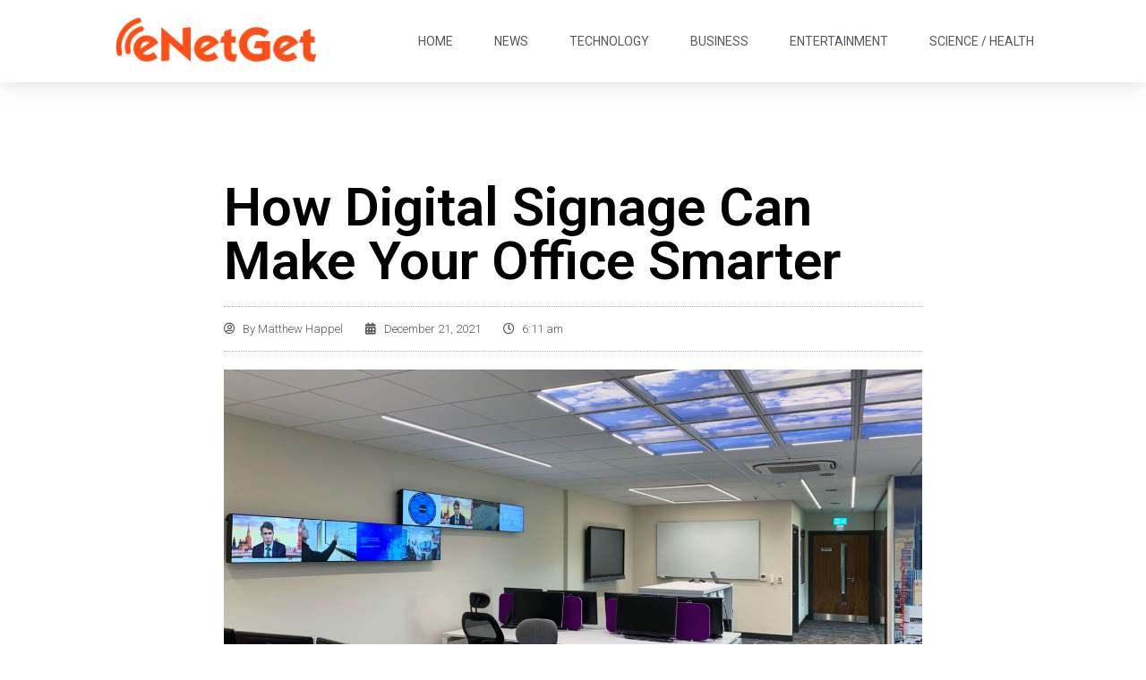

--- FILE ---
content_type: text/html; charset=UTF-8
request_url: https://enetget.com/2021/12/21/how-digital-signage-can-make-your-office-smarter/
body_size: 14120
content:
<!doctype html>
<html lang="en-US">
<head>
	<meta charset="UTF-8">
		<meta name="viewport" content="width=device-width, initial-scale=1">
	<link rel="profile" href="http://gmpg.org/xfn/11">
	<meta name='robots' content='max-image-preview:large' />

	<!-- This site is optimized with the Yoast SEO Premium plugin v14.9 - https://yoast.com/wordpress/plugins/seo/ -->
	<title>How Digital Signage Can Make Your Office Smarter - eNetGet</title>
	<meta name="robots" content="index, follow, max-snippet:-1, max-image-preview:large, max-video-preview:-1" />
	<link rel="canonical" href="https://enetget.com/2021/12/21/how-digital-signage-can-make-your-office-smarter/" />
	<meta property="og:locale" content="en_US" />
	<meta property="og:type" content="article" />
	<meta property="og:title" content="How Digital Signage Can Make Your Office Smarter - eNetGet" />
	<meta property="og:description" content="You’ve heard about people creating smart homes, but did you know it’s also possible to create a smart office? A smart office is similar to a smart home, but with different appliances and equipment. You can make any office smart, whether it’s private or open to the public. Digital signage is one of the most [&hellip;]" />
	<meta property="og:url" content="https://enetget.com/2021/12/21/how-digital-signage-can-make-your-office-smarter/" />
	<meta property="og:site_name" content="eNetGet" />
	<meta property="article:published_time" content="2021-12-21T06:11:34+00:00" />
	<meta property="article:modified_time" content="2021-12-21T06:11:48+00:00" />
	<meta property="og:image" content="https://enetget.com/wp-content/uploads/2021/12/How-1024x650.png" />
	<meta property="og:image:width" content="1024" />
	<meta property="og:image:height" content="650" />
	<meta name="twitter:card" content="summary_large_image" />
	<!-- / Yoast SEO Premium plugin. -->


<link rel="alternate" type="application/rss+xml" title="eNetGet &raquo; Feed" href="https://enetget.com/feed/" />
<script type="text/javascript">
window._wpemojiSettings = {"baseUrl":"https:\/\/s.w.org\/images\/core\/emoji\/14.0.0\/72x72\/","ext":".png","svgUrl":"https:\/\/s.w.org\/images\/core\/emoji\/14.0.0\/svg\/","svgExt":".svg","source":{"concatemoji":"https:\/\/enetget.com\/wp-includes\/js\/wp-emoji-release.min.js?ver=6.1.9"}};
/*! This file is auto-generated */
!function(e,a,t){var n,r,o,i=a.createElement("canvas"),p=i.getContext&&i.getContext("2d");function s(e,t){var a=String.fromCharCode,e=(p.clearRect(0,0,i.width,i.height),p.fillText(a.apply(this,e),0,0),i.toDataURL());return p.clearRect(0,0,i.width,i.height),p.fillText(a.apply(this,t),0,0),e===i.toDataURL()}function c(e){var t=a.createElement("script");t.src=e,t.defer=t.type="text/javascript",a.getElementsByTagName("head")[0].appendChild(t)}for(o=Array("flag","emoji"),t.supports={everything:!0,everythingExceptFlag:!0},r=0;r<o.length;r++)t.supports[o[r]]=function(e){if(p&&p.fillText)switch(p.textBaseline="top",p.font="600 32px Arial",e){case"flag":return s([127987,65039,8205,9895,65039],[127987,65039,8203,9895,65039])?!1:!s([55356,56826,55356,56819],[55356,56826,8203,55356,56819])&&!s([55356,57332,56128,56423,56128,56418,56128,56421,56128,56430,56128,56423,56128,56447],[55356,57332,8203,56128,56423,8203,56128,56418,8203,56128,56421,8203,56128,56430,8203,56128,56423,8203,56128,56447]);case"emoji":return!s([129777,127995,8205,129778,127999],[129777,127995,8203,129778,127999])}return!1}(o[r]),t.supports.everything=t.supports.everything&&t.supports[o[r]],"flag"!==o[r]&&(t.supports.everythingExceptFlag=t.supports.everythingExceptFlag&&t.supports[o[r]]);t.supports.everythingExceptFlag=t.supports.everythingExceptFlag&&!t.supports.flag,t.DOMReady=!1,t.readyCallback=function(){t.DOMReady=!0},t.supports.everything||(n=function(){t.readyCallback()},a.addEventListener?(a.addEventListener("DOMContentLoaded",n,!1),e.addEventListener("load",n,!1)):(e.attachEvent("onload",n),a.attachEvent("onreadystatechange",function(){"complete"===a.readyState&&t.readyCallback()})),(e=t.source||{}).concatemoji?c(e.concatemoji):e.wpemoji&&e.twemoji&&(c(e.twemoji),c(e.wpemoji)))}(window,document,window._wpemojiSettings);
</script>
<style type="text/css">
img.wp-smiley,
img.emoji {
	display: inline !important;
	border: none !important;
	box-shadow: none !important;
	height: 1em !important;
	width: 1em !important;
	margin: 0 0.07em !important;
	vertical-align: -0.1em !important;
	background: none !important;
	padding: 0 !important;
}
</style>
	<link rel='stylesheet' id='wp-block-library-css' href='https://enetget.com/wp-includes/css/dist/block-library/style.min.css?ver=6.1.9' type='text/css' media='all' />
<link rel='stylesheet' id='classic-theme-styles-css' href='https://enetget.com/wp-includes/css/classic-themes.min.css?ver=1' type='text/css' media='all' />
<style id='global-styles-inline-css' type='text/css'>
body{--wp--preset--color--black: #000000;--wp--preset--color--cyan-bluish-gray: #abb8c3;--wp--preset--color--white: #ffffff;--wp--preset--color--pale-pink: #f78da7;--wp--preset--color--vivid-red: #cf2e2e;--wp--preset--color--luminous-vivid-orange: #ff6900;--wp--preset--color--luminous-vivid-amber: #fcb900;--wp--preset--color--light-green-cyan: #7bdcb5;--wp--preset--color--vivid-green-cyan: #00d084;--wp--preset--color--pale-cyan-blue: #8ed1fc;--wp--preset--color--vivid-cyan-blue: #0693e3;--wp--preset--color--vivid-purple: #9b51e0;--wp--preset--gradient--vivid-cyan-blue-to-vivid-purple: linear-gradient(135deg,rgba(6,147,227,1) 0%,rgb(155,81,224) 100%);--wp--preset--gradient--light-green-cyan-to-vivid-green-cyan: linear-gradient(135deg,rgb(122,220,180) 0%,rgb(0,208,130) 100%);--wp--preset--gradient--luminous-vivid-amber-to-luminous-vivid-orange: linear-gradient(135deg,rgba(252,185,0,1) 0%,rgba(255,105,0,1) 100%);--wp--preset--gradient--luminous-vivid-orange-to-vivid-red: linear-gradient(135deg,rgba(255,105,0,1) 0%,rgb(207,46,46) 100%);--wp--preset--gradient--very-light-gray-to-cyan-bluish-gray: linear-gradient(135deg,rgb(238,238,238) 0%,rgb(169,184,195) 100%);--wp--preset--gradient--cool-to-warm-spectrum: linear-gradient(135deg,rgb(74,234,220) 0%,rgb(151,120,209) 20%,rgb(207,42,186) 40%,rgb(238,44,130) 60%,rgb(251,105,98) 80%,rgb(254,248,76) 100%);--wp--preset--gradient--blush-light-purple: linear-gradient(135deg,rgb(255,206,236) 0%,rgb(152,150,240) 100%);--wp--preset--gradient--blush-bordeaux: linear-gradient(135deg,rgb(254,205,165) 0%,rgb(254,45,45) 50%,rgb(107,0,62) 100%);--wp--preset--gradient--luminous-dusk: linear-gradient(135deg,rgb(255,203,112) 0%,rgb(199,81,192) 50%,rgb(65,88,208) 100%);--wp--preset--gradient--pale-ocean: linear-gradient(135deg,rgb(255,245,203) 0%,rgb(182,227,212) 50%,rgb(51,167,181) 100%);--wp--preset--gradient--electric-grass: linear-gradient(135deg,rgb(202,248,128) 0%,rgb(113,206,126) 100%);--wp--preset--gradient--midnight: linear-gradient(135deg,rgb(2,3,129) 0%,rgb(40,116,252) 100%);--wp--preset--duotone--dark-grayscale: url('#wp-duotone-dark-grayscale');--wp--preset--duotone--grayscale: url('#wp-duotone-grayscale');--wp--preset--duotone--purple-yellow: url('#wp-duotone-purple-yellow');--wp--preset--duotone--blue-red: url('#wp-duotone-blue-red');--wp--preset--duotone--midnight: url('#wp-duotone-midnight');--wp--preset--duotone--magenta-yellow: url('#wp-duotone-magenta-yellow');--wp--preset--duotone--purple-green: url('#wp-duotone-purple-green');--wp--preset--duotone--blue-orange: url('#wp-duotone-blue-orange');--wp--preset--font-size--small: 13px;--wp--preset--font-size--medium: 20px;--wp--preset--font-size--large: 36px;--wp--preset--font-size--x-large: 42px;--wp--preset--spacing--20: 0.44rem;--wp--preset--spacing--30: 0.67rem;--wp--preset--spacing--40: 1rem;--wp--preset--spacing--50: 1.5rem;--wp--preset--spacing--60: 2.25rem;--wp--preset--spacing--70: 3.38rem;--wp--preset--spacing--80: 5.06rem;}:where(.is-layout-flex){gap: 0.5em;}body .is-layout-flow > .alignleft{float: left;margin-inline-start: 0;margin-inline-end: 2em;}body .is-layout-flow > .alignright{float: right;margin-inline-start: 2em;margin-inline-end: 0;}body .is-layout-flow > .aligncenter{margin-left: auto !important;margin-right: auto !important;}body .is-layout-constrained > .alignleft{float: left;margin-inline-start: 0;margin-inline-end: 2em;}body .is-layout-constrained > .alignright{float: right;margin-inline-start: 2em;margin-inline-end: 0;}body .is-layout-constrained > .aligncenter{margin-left: auto !important;margin-right: auto !important;}body .is-layout-constrained > :where(:not(.alignleft):not(.alignright):not(.alignfull)){max-width: var(--wp--style--global--content-size);margin-left: auto !important;margin-right: auto !important;}body .is-layout-constrained > .alignwide{max-width: var(--wp--style--global--wide-size);}body .is-layout-flex{display: flex;}body .is-layout-flex{flex-wrap: wrap;align-items: center;}body .is-layout-flex > *{margin: 0;}:where(.wp-block-columns.is-layout-flex){gap: 2em;}.has-black-color{color: var(--wp--preset--color--black) !important;}.has-cyan-bluish-gray-color{color: var(--wp--preset--color--cyan-bluish-gray) !important;}.has-white-color{color: var(--wp--preset--color--white) !important;}.has-pale-pink-color{color: var(--wp--preset--color--pale-pink) !important;}.has-vivid-red-color{color: var(--wp--preset--color--vivid-red) !important;}.has-luminous-vivid-orange-color{color: var(--wp--preset--color--luminous-vivid-orange) !important;}.has-luminous-vivid-amber-color{color: var(--wp--preset--color--luminous-vivid-amber) !important;}.has-light-green-cyan-color{color: var(--wp--preset--color--light-green-cyan) !important;}.has-vivid-green-cyan-color{color: var(--wp--preset--color--vivid-green-cyan) !important;}.has-pale-cyan-blue-color{color: var(--wp--preset--color--pale-cyan-blue) !important;}.has-vivid-cyan-blue-color{color: var(--wp--preset--color--vivid-cyan-blue) !important;}.has-vivid-purple-color{color: var(--wp--preset--color--vivid-purple) !important;}.has-black-background-color{background-color: var(--wp--preset--color--black) !important;}.has-cyan-bluish-gray-background-color{background-color: var(--wp--preset--color--cyan-bluish-gray) !important;}.has-white-background-color{background-color: var(--wp--preset--color--white) !important;}.has-pale-pink-background-color{background-color: var(--wp--preset--color--pale-pink) !important;}.has-vivid-red-background-color{background-color: var(--wp--preset--color--vivid-red) !important;}.has-luminous-vivid-orange-background-color{background-color: var(--wp--preset--color--luminous-vivid-orange) !important;}.has-luminous-vivid-amber-background-color{background-color: var(--wp--preset--color--luminous-vivid-amber) !important;}.has-light-green-cyan-background-color{background-color: var(--wp--preset--color--light-green-cyan) !important;}.has-vivid-green-cyan-background-color{background-color: var(--wp--preset--color--vivid-green-cyan) !important;}.has-pale-cyan-blue-background-color{background-color: var(--wp--preset--color--pale-cyan-blue) !important;}.has-vivid-cyan-blue-background-color{background-color: var(--wp--preset--color--vivid-cyan-blue) !important;}.has-vivid-purple-background-color{background-color: var(--wp--preset--color--vivid-purple) !important;}.has-black-border-color{border-color: var(--wp--preset--color--black) !important;}.has-cyan-bluish-gray-border-color{border-color: var(--wp--preset--color--cyan-bluish-gray) !important;}.has-white-border-color{border-color: var(--wp--preset--color--white) !important;}.has-pale-pink-border-color{border-color: var(--wp--preset--color--pale-pink) !important;}.has-vivid-red-border-color{border-color: var(--wp--preset--color--vivid-red) !important;}.has-luminous-vivid-orange-border-color{border-color: var(--wp--preset--color--luminous-vivid-orange) !important;}.has-luminous-vivid-amber-border-color{border-color: var(--wp--preset--color--luminous-vivid-amber) !important;}.has-light-green-cyan-border-color{border-color: var(--wp--preset--color--light-green-cyan) !important;}.has-vivid-green-cyan-border-color{border-color: var(--wp--preset--color--vivid-green-cyan) !important;}.has-pale-cyan-blue-border-color{border-color: var(--wp--preset--color--pale-cyan-blue) !important;}.has-vivid-cyan-blue-border-color{border-color: var(--wp--preset--color--vivid-cyan-blue) !important;}.has-vivid-purple-border-color{border-color: var(--wp--preset--color--vivid-purple) !important;}.has-vivid-cyan-blue-to-vivid-purple-gradient-background{background: var(--wp--preset--gradient--vivid-cyan-blue-to-vivid-purple) !important;}.has-light-green-cyan-to-vivid-green-cyan-gradient-background{background: var(--wp--preset--gradient--light-green-cyan-to-vivid-green-cyan) !important;}.has-luminous-vivid-amber-to-luminous-vivid-orange-gradient-background{background: var(--wp--preset--gradient--luminous-vivid-amber-to-luminous-vivid-orange) !important;}.has-luminous-vivid-orange-to-vivid-red-gradient-background{background: var(--wp--preset--gradient--luminous-vivid-orange-to-vivid-red) !important;}.has-very-light-gray-to-cyan-bluish-gray-gradient-background{background: var(--wp--preset--gradient--very-light-gray-to-cyan-bluish-gray) !important;}.has-cool-to-warm-spectrum-gradient-background{background: var(--wp--preset--gradient--cool-to-warm-spectrum) !important;}.has-blush-light-purple-gradient-background{background: var(--wp--preset--gradient--blush-light-purple) !important;}.has-blush-bordeaux-gradient-background{background: var(--wp--preset--gradient--blush-bordeaux) !important;}.has-luminous-dusk-gradient-background{background: var(--wp--preset--gradient--luminous-dusk) !important;}.has-pale-ocean-gradient-background{background: var(--wp--preset--gradient--pale-ocean) !important;}.has-electric-grass-gradient-background{background: var(--wp--preset--gradient--electric-grass) !important;}.has-midnight-gradient-background{background: var(--wp--preset--gradient--midnight) !important;}.has-small-font-size{font-size: var(--wp--preset--font-size--small) !important;}.has-medium-font-size{font-size: var(--wp--preset--font-size--medium) !important;}.has-large-font-size{font-size: var(--wp--preset--font-size--large) !important;}.has-x-large-font-size{font-size: var(--wp--preset--font-size--x-large) !important;}
.wp-block-navigation a:where(:not(.wp-element-button)){color: inherit;}
:where(.wp-block-columns.is-layout-flex){gap: 2em;}
.wp-block-pullquote{font-size: 1.5em;line-height: 1.6;}
</style>
<link rel='stylesheet' id='ppress-frontend-css' href='https://enetget.com/wp-content/plugins/wp-user-avatar/assets/css/frontend.min.css?ver=3.1.12' type='text/css' media='all' />
<link rel='stylesheet' id='ppress-flatpickr-css' href='https://enetget.com/wp-content/plugins/wp-user-avatar/assets/flatpickr/flatpickr.min.css?ver=3.1.12' type='text/css' media='all' />
<link rel='stylesheet' id='ppress-select2-css' href='https://enetget.com/wp-content/plugins/wp-user-avatar/assets/select2/select2.min.css?ver=6.1.9' type='text/css' media='all' />
<link rel='stylesheet' id='hello-elementor-css' href='https://enetget.com/wp-content/themes/hello-elementor/style.min.css?ver=2.2.0' type='text/css' media='all' />
<link rel='stylesheet' id='hello-elementor-theme-style-css' href='https://enetget.com/wp-content/themes/hello-elementor/theme.min.css?ver=2.2.0' type='text/css' media='all' />
<link rel='stylesheet' id='elementor-icons-css' href='https://enetget.com/wp-content/plugins/elementor/assets/lib/eicons/css/elementor-icons.min.css?ver=5.15.0' type='text/css' media='all' />
<link rel='stylesheet' id='elementor-frontend-legacy-css' href='https://enetget.com/wp-content/plugins/elementor/assets/css/frontend-legacy.min.css?ver=3.6.4' type='text/css' media='all' />
<link rel='stylesheet' id='elementor-frontend-css' href='https://enetget.com/wp-content/plugins/elementor/assets/css/frontend.min.css?ver=3.6.4' type='text/css' media='all' />
<link rel='stylesheet' id='elementor-post-5257-css' href='https://enetget.com/wp-content/uploads/elementor/css/post-5257.css?ver=1667849256' type='text/css' media='all' />
<link rel='stylesheet' id='elementor-pro-css' href='https://enetget.com/wp-content/plugins/elementor-pro/assets/css/frontend.min.css?ver=3.1.1' type='text/css' media='all' />
<link rel='stylesheet' id='elementor-global-css' href='https://enetget.com/wp-content/uploads/elementor/css/global.css?ver=1667849260' type='text/css' media='all' />
<link rel='stylesheet' id='elementor-post-5490-css' href='https://enetget.com/wp-content/uploads/elementor/css/post-5490.css?ver=1667849256' type='text/css' media='all' />
<link rel='stylesheet' id='elementor-post-5496-css' href='https://enetget.com/wp-content/uploads/elementor/css/post-5496.css?ver=1667849256' type='text/css' media='all' />
<link rel='stylesheet' id='elementor-post-5523-css' href='https://enetget.com/wp-content/uploads/elementor/css/post-5523.css?ver=1667849357' type='text/css' media='all' />
<link crossorigin="anonymous" rel='stylesheet' id='google-fonts-1-css' href='https://fonts.googleapis.com/css?family=Roboto%3A100%2C100italic%2C200%2C200italic%2C300%2C300italic%2C400%2C400italic%2C500%2C500italic%2C600%2C600italic%2C700%2C700italic%2C800%2C800italic%2C900%2C900italic%7CRoboto+Slab%3A100%2C100italic%2C200%2C200italic%2C300%2C300italic%2C400%2C400italic%2C500%2C500italic%2C600%2C600italic%2C700%2C700italic%2C800%2C800italic%2C900%2C900italic%7CMontserrat%3A100%2C100italic%2C200%2C200italic%2C300%2C300italic%2C400%2C400italic%2C500%2C500italic%2C600%2C600italic%2C700%2C700italic%2C800%2C800italic%2C900%2C900italic&#038;display=auto&#038;ver=6.1.9' type='text/css' media='all' />
<link rel='stylesheet' id='elementor-icons-shared-0-css' href='https://enetget.com/wp-content/plugins/elementor/assets/lib/font-awesome/css/fontawesome.min.css?ver=5.15.3' type='text/css' media='all' />
<link rel='stylesheet' id='elementor-icons-fa-regular-css' href='https://enetget.com/wp-content/plugins/elementor/assets/lib/font-awesome/css/regular.min.css?ver=5.15.3' type='text/css' media='all' />
<link rel='stylesheet' id='elementor-icons-fa-solid-css' href='https://enetget.com/wp-content/plugins/elementor/assets/lib/font-awesome/css/solid.min.css?ver=5.15.3' type='text/css' media='all' />
<script type='text/javascript' src='https://enetget.com/wp-includes/js/jquery/jquery.min.js?ver=3.6.1' id='jquery-core-js'></script>
<script type='text/javascript' src='https://enetget.com/wp-includes/js/jquery/jquery-migrate.min.js?ver=3.3.2' id='jquery-migrate-js'></script>
<script type='text/javascript' src='https://enetget.com/wp-content/plugins/wp-user-avatar/assets/flatpickr/flatpickr.min.js?ver=6.1.9' id='ppress-flatpickr-js'></script>
<script type='text/javascript' src='https://enetget.com/wp-content/plugins/wp-user-avatar/assets/select2/select2.min.js?ver=6.1.9' id='ppress-select2-js'></script>
<link rel="https://api.w.org/" href="https://enetget.com/wp-json/" /><link rel="alternate" type="application/json" href="https://enetget.com/wp-json/wp/v2/posts/6861" /><link rel="EditURI" type="application/rsd+xml" title="RSD" href="https://enetget.com/xmlrpc.php?rsd" />
<link rel="wlwmanifest" type="application/wlwmanifest+xml" href="https://enetget.com/wp-includes/wlwmanifest.xml" />
<meta name="generator" content="WordPress 6.1.9" />
<link rel='shortlink' href='https://enetget.com/?p=6861' />
<link rel="alternate" type="application/json+oembed" href="https://enetget.com/wp-json/oembed/1.0/embed?url=https%3A%2F%2Fenetget.com%2F2021%2F12%2F21%2Fhow-digital-signage-can-make-your-office-smarter%2F" />
<link rel="alternate" type="text/xml+oembed" href="https://enetget.com/wp-json/oembed/1.0/embed?url=https%3A%2F%2Fenetget.com%2F2021%2F12%2F21%2Fhow-digital-signage-can-make-your-office-smarter%2F&#038;format=xml" />

<!-- Schema & Structured Data For WP v1.9.82.1 - -->
<script type="application/ld+json" class="saswp-schema-markup-output">
[{"@context":"https:\/\/schema.org","@graph":[{"@type":"Organization","@id":"https:\/\/enetget.com#Organization","name":"eNetGet","url":"https:\/\/enetget.com","sameAs":[],"logo":{"@type":"ImageObject","url":"https:\/\/enetget.com\/wp-content\/uploads\/2020\/09\/enetget.png","width":"540","height":"140"}},{"@type":"WebSite","@id":"https:\/\/enetget.com#website","headline":"eNetGet","name":"eNetGet","description":"Trending Tech News and Updates","url":"https:\/\/enetget.com","potentialAction":{"@type":"SearchAction","target":"https:\/\/enetget.com\/?s={search_term_string}","query-input":"required name=search_term_string"},"publisher":{"@id":"https:\/\/enetget.com#Organization"}},{"@context":"https:\/\/schema.org","@type":"WebPage","@id":"https:\/\/enetget.com\/2021\/12\/21\/how-digital-signage-can-make-your-office-smarter\/#webpage","name":"How Digital Signage Can Make Your Office Smarter","url":"https:\/\/enetget.com\/2021\/12\/21\/how-digital-signage-can-make-your-office-smarter\/","lastReviewed":"2021-12-21T06:11:48+00:00","inLanguage":"en-US","description":"You\u2019ve heard about people creating smart homes, but did you know it\u2019s also possible to create a smart office? A smart office is similar to a smart home, but with different appliances and equipment. You can make any office smart, whether it\u2019s private or open to the public. Digital signage is one of the most","reviewedBy":{"@type":"Organization","name":"eNetGet","url":"https:\/\/enetget.com","logo":{"@type":"ImageObject","url":"https:\/\/enetget.com\/wp-content\/uploads\/2020\/09\/enetget.png","width":"540","height":"140"}},"primaryImageOfPage":{"@id":"https:\/\/enetget.com\/2021\/12\/21\/how-digital-signage-can-make-your-office-smarter\/#primaryimage"},"mainContentOfPage":[[{"@context":"https:\/\/schema.org","@type":"SiteNavigationElement","@id":"https:\/\/enetget.com\/#Header Menu","name":"Home","url":"https:\/\/enetget.com"},{"@context":"https:\/\/schema.org","@type":"SiteNavigationElement","@id":"https:\/\/enetget.com\/#Header Menu","name":"News","url":"https:\/\/enetget.com\/category\/news\/"},{"@context":"https:\/\/schema.org","@type":"SiteNavigationElement","@id":"https:\/\/enetget.com\/#Header Menu","name":"Technology","url":"https:\/\/enetget.com\/category\/news\/technology\/"},{"@context":"https:\/\/schema.org","@type":"SiteNavigationElement","@id":"https:\/\/enetget.com\/#Header Menu","name":"Business","url":"https:\/\/enetget.com\/category\/news\/business\/"},{"@context":"https:\/\/schema.org","@type":"SiteNavigationElement","@id":"https:\/\/enetget.com\/#Header Menu","name":"Entertainment","url":"https:\/\/enetget.com\/category\/news\/entertainment\/"},{"@context":"https:\/\/schema.org","@type":"SiteNavigationElement","@id":"https:\/\/enetget.com\/#Header Menu","name":"Science \/ Health","url":"https:\/\/enetget.com\/category\/news\/science-health\/"}]],"isPartOf":{"@id":"https:\/\/enetget.com#website"},"breadcrumb":{"@id":"https:\/\/enetget.com\/2021\/12\/21\/how-digital-signage-can-make-your-office-smarter\/#breadcrumb"}},{"@type":"BreadcrumbList","@id":"https:\/\/enetget.com\/2021\/12\/21\/how-digital-signage-can-make-your-office-smarter\/#breadcrumb","itemListElement":[{"@type":"ListItem","position":1,"item":{"@id":"https:\/\/enetget.com","name":"eNetGet"}},{"@type":"ListItem","position":2,"item":{"@id":"https:\/\/enetget.com\/category\/news\/business\/","name":"Business"}},{"@type":"ListItem","position":3,"item":{"@id":"https:\/\/enetget.com\/2021\/12\/21\/how-digital-signage-can-make-your-office-smarter\/","name":"How Digital Signage Can Make Your Office Smarter"}}]},{"@type":"NewsArticle","@id":"https:\/\/enetget.com\/2021\/12\/21\/how-digital-signage-can-make-your-office-smarter\/#newsarticle","url":"https:\/\/enetget.com\/2021\/12\/21\/how-digital-signage-can-make-your-office-smarter\/","headline":"How Digital Signage Can Make Your Office Smarter","mainEntityOfPage":"https:\/\/enetget.com\/2021\/12\/21\/how-digital-signage-can-make-your-office-smarter\/#webpage","datePublished":"2021-12-21T06:11:34+00:00","dateModified":"2021-12-21T06:11:48+00:00","description":"You\u2019ve heard about people creating smart homes, but did you know it\u2019s also possible to create a smart office? A smart office is similar to a smart home, but with different appliances and equipment. You can make any office smart, whether it\u2019s private or open to the public. Digital signage is one of the most","articleSection":"Business","articleBody":"You\u2019ve heard about people creating smart homes, but did you know it\u2019s also possible to create a smart office? A smart office is similar to a smart home, but with different appliances and equipment. You can make any office smart, whether it\u2019s private or open to the public.    Digital signage is one of the most common elements found in a smart office. The utility of a digital display is immense, especially since they have interactive capabilities.    If you\u2019re thinking about creating a smart office, here\u2019s how digital signage will help.    1. Engage workers in a hybrid office    Since many of today\u2019s workers are remote, employers are ditching large, expensive offices for a hybrid office. A hybrid office is a smaller space where employees can come and work anywhere they like without assigned desks.    Visix explains that when companies downsize their infrastructure, a hybrid office helps keep employees happy and saves the company money. In the future, the hybrid office will likely be the only option for many companies as more workers go remote.    In a smaller office space, it makes sense to engage workers with digital signage. With a display on the wall in a small space, the messages will be absorbed easily. Statistics show that digital advertising is remembered at a much higher rate than print.    Digital signage is a powerful IoT tool that can display important messages to employees. Here are some ideas:    \u00b7&nbsp; Alert employees when a meeting is about to take place    \u00b7&nbsp; Show traffic patterns toward the end of the workday to help workers choose their route home    \u00b7&nbsp; Display safety information, requirements, or tips    \u00b7&nbsp; Show KPIs for each department    \u00b7&nbsp; Broadcast emergency information, like evacuation orders during a hurricane    \u00b7&nbsp; Share company contact information for higher ups    \u00b7&nbsp; Show meeting room availability for making reservations    A smart office is more than just a workspace with a coffee maker controlled by a mobile app. Smart technology helps organizations improve productivity and support collaboration. Since digital communication is the crux of smart technology, you can\u2019t have a smart office without a digital display.    2. Make your coworking business efficient    If you run a coworking or office hoteling business, you can use digital signage to display availability and pricing. For example, existing customers might upgrade from a shared desk to a private office when they see the prices on the screen.    Displaying your prices and availability on a digital screen will also help people wandering in for the first time looking for a desk for the day or the whole month.    With digital signage, shared office customers will get real-time booking and availability information. You can even use an interactive touchscreen display to initiate the booking process.    Digital signage software can support live interactions    Touchscreen displays can also facilitate a live, virtual interaction between customers and one of your employees. For instance, an employee can be working from home while interacting with a customer inside your business. Since people are doing their best to keep their distance and stop the spread of COVID-19, this would be an ideal tool for your business.    Another great use is helping customers troubleshoot. Say a customer tries to print a document and the printer jams. If nobody in the office can fix it, they\u2019ll be out of luck and so will everyone else who needs to use the printer.    However, if they can walk up to a self-service kiosk and connect with a live employee, they can get help and free up the jam.    3. Repurpose video conferencing displays after meetings    If you\u2019re like most businesses, you run virtual meetings to connect with remote employees and partners stationed outside your local area. Did you install a large display in your meeting room to make these meetings better? If so, your office already has the potential to be smart \u2013 with the right software.    What do you do with your display after your virtual meetings are over? Most businesses do nothing; they turn off the display and walk away.    With digital signage software, you can turn your existing displays into smart devices.    Digital signage software will make your office smart    Building a smart office begins with your ability to use IoT-connected technology to communicate important messages and foster collaboration. Digital signage makes all of this possible.    Whether you already have displays in your office or not, digital signage will give you endless opportunities to reach your employees and your clients.","keywords":"","name":"How Digital Signage Can Make Your Office Smarter","thumbnailUrl":"https:\/\/enetget.com\/wp-content\/uploads\/2021\/12\/How-150x150.png","wordCount":"709","timeRequired":"PT3M9S","mainEntity":{"@type":"WebPage","@id":"https:\/\/enetget.com\/2021\/12\/21\/how-digital-signage-can-make-your-office-smarter\/"},"author":{"@type":"Person","name":"Matthew Happel","description":"Matthew Happel is best known as a technology journalist, currently at eNetGet where he focuses on US and European startups, companies, and products.","url":"https:\/\/enetget.com\/author\/matthew\/","sameAs":[],"image":{"@type":"ImageObject","url":"https:\/\/enetget.com\/wp-content\/uploads\/2020\/09\/86.jpg","height":96,"width":96}},"editor":{"@type":"Person","name":"Matthew Happel","description":"Matthew Happel is best known as a technology journalist, currently at eNetGet where he focuses on US and European startups, companies, and products.","url":"https:\/\/enetget.com\/author\/matthew\/","sameAs":[],"image":{"@type":"ImageObject","url":"https:\/\/enetget.com\/wp-content\/uploads\/2020\/09\/86.jpg","height":96,"width":96}},"publisher":{"@id":"https:\/\/enetget.com#Organization"},"image":[{"@type":"ImageObject","@id":"https:\/\/enetget.com\/2021\/12\/21\/how-digital-signage-can-make-your-office-smarter\/#primaryimage","url":"https:\/\/enetget.com\/wp-content\/uploads\/2021\/12\/How.png","width":"1526","height":"968"},{"@type":"ImageObject","url":"https:\/\/enetget.com\/wp-content\/uploads\/2021\/12\/How-1200x900.png","width":"1200","height":"900"},{"@type":"ImageObject","url":"https:\/\/enetget.com\/wp-content\/uploads\/2021\/12\/How-1200x675.png","width":"1200","height":"675"}],"isPartOf":{"@id":"https:\/\/enetget.com\/2021\/12\/21\/how-digital-signage-can-make-your-office-smarter\/#webpage"}}]}]
</script>

<link rel="amphtml" href="https://enetget.com/2021/12/21/how-digital-signage-can-make-your-office-smarter/amp/"><link rel="icon" href="https://enetget.com/wp-content/uploads/2020/09/cropped-enetget-icon-32x32.png" sizes="32x32" />
<link rel="icon" href="https://enetget.com/wp-content/uploads/2020/09/cropped-enetget-icon-192x192.png" sizes="192x192" />
<link rel="apple-touch-icon" href="https://enetget.com/wp-content/uploads/2020/09/cropped-enetget-icon-180x180.png" />
<meta name="msapplication-TileImage" content="https://enetget.com/wp-content/uploads/2020/09/cropped-enetget-icon-270x270.png" />
<style id="kirki-inline-styles"></style></head>
<body class="post-template-default single single-post postid-6861 single-format-standard elementor-default elementor-kit-5257 elementor-page-5523">

<svg xmlns="http://www.w3.org/2000/svg" viewBox="0 0 0 0" width="0" height="0" focusable="false" role="none" style="visibility: hidden; position: absolute; left: -9999px; overflow: hidden;" ><defs><filter id="wp-duotone-dark-grayscale"><feColorMatrix color-interpolation-filters="sRGB" type="matrix" values=" .299 .587 .114 0 0 .299 .587 .114 0 0 .299 .587 .114 0 0 .299 .587 .114 0 0 " /><feComponentTransfer color-interpolation-filters="sRGB" ><feFuncR type="table" tableValues="0 0.49803921568627" /><feFuncG type="table" tableValues="0 0.49803921568627" /><feFuncB type="table" tableValues="0 0.49803921568627" /><feFuncA type="table" tableValues="1 1" /></feComponentTransfer><feComposite in2="SourceGraphic" operator="in" /></filter></defs></svg><svg xmlns="http://www.w3.org/2000/svg" viewBox="0 0 0 0" width="0" height="0" focusable="false" role="none" style="visibility: hidden; position: absolute; left: -9999px; overflow: hidden;" ><defs><filter id="wp-duotone-grayscale"><feColorMatrix color-interpolation-filters="sRGB" type="matrix" values=" .299 .587 .114 0 0 .299 .587 .114 0 0 .299 .587 .114 0 0 .299 .587 .114 0 0 " /><feComponentTransfer color-interpolation-filters="sRGB" ><feFuncR type="table" tableValues="0 1" /><feFuncG type="table" tableValues="0 1" /><feFuncB type="table" tableValues="0 1" /><feFuncA type="table" tableValues="1 1" /></feComponentTransfer><feComposite in2="SourceGraphic" operator="in" /></filter></defs></svg><svg xmlns="http://www.w3.org/2000/svg" viewBox="0 0 0 0" width="0" height="0" focusable="false" role="none" style="visibility: hidden; position: absolute; left: -9999px; overflow: hidden;" ><defs><filter id="wp-duotone-purple-yellow"><feColorMatrix color-interpolation-filters="sRGB" type="matrix" values=" .299 .587 .114 0 0 .299 .587 .114 0 0 .299 .587 .114 0 0 .299 .587 .114 0 0 " /><feComponentTransfer color-interpolation-filters="sRGB" ><feFuncR type="table" tableValues="0.54901960784314 0.98823529411765" /><feFuncG type="table" tableValues="0 1" /><feFuncB type="table" tableValues="0.71764705882353 0.25490196078431" /><feFuncA type="table" tableValues="1 1" /></feComponentTransfer><feComposite in2="SourceGraphic" operator="in" /></filter></defs></svg><svg xmlns="http://www.w3.org/2000/svg" viewBox="0 0 0 0" width="0" height="0" focusable="false" role="none" style="visibility: hidden; position: absolute; left: -9999px; overflow: hidden;" ><defs><filter id="wp-duotone-blue-red"><feColorMatrix color-interpolation-filters="sRGB" type="matrix" values=" .299 .587 .114 0 0 .299 .587 .114 0 0 .299 .587 .114 0 0 .299 .587 .114 0 0 " /><feComponentTransfer color-interpolation-filters="sRGB" ><feFuncR type="table" tableValues="0 1" /><feFuncG type="table" tableValues="0 0.27843137254902" /><feFuncB type="table" tableValues="0.5921568627451 0.27843137254902" /><feFuncA type="table" tableValues="1 1" /></feComponentTransfer><feComposite in2="SourceGraphic" operator="in" /></filter></defs></svg><svg xmlns="http://www.w3.org/2000/svg" viewBox="0 0 0 0" width="0" height="0" focusable="false" role="none" style="visibility: hidden; position: absolute; left: -9999px; overflow: hidden;" ><defs><filter id="wp-duotone-midnight"><feColorMatrix color-interpolation-filters="sRGB" type="matrix" values=" .299 .587 .114 0 0 .299 .587 .114 0 0 .299 .587 .114 0 0 .299 .587 .114 0 0 " /><feComponentTransfer color-interpolation-filters="sRGB" ><feFuncR type="table" tableValues="0 0" /><feFuncG type="table" tableValues="0 0.64705882352941" /><feFuncB type="table" tableValues="0 1" /><feFuncA type="table" tableValues="1 1" /></feComponentTransfer><feComposite in2="SourceGraphic" operator="in" /></filter></defs></svg><svg xmlns="http://www.w3.org/2000/svg" viewBox="0 0 0 0" width="0" height="0" focusable="false" role="none" style="visibility: hidden; position: absolute; left: -9999px; overflow: hidden;" ><defs><filter id="wp-duotone-magenta-yellow"><feColorMatrix color-interpolation-filters="sRGB" type="matrix" values=" .299 .587 .114 0 0 .299 .587 .114 0 0 .299 .587 .114 0 0 .299 .587 .114 0 0 " /><feComponentTransfer color-interpolation-filters="sRGB" ><feFuncR type="table" tableValues="0.78039215686275 1" /><feFuncG type="table" tableValues="0 0.94901960784314" /><feFuncB type="table" tableValues="0.35294117647059 0.47058823529412" /><feFuncA type="table" tableValues="1 1" /></feComponentTransfer><feComposite in2="SourceGraphic" operator="in" /></filter></defs></svg><svg xmlns="http://www.w3.org/2000/svg" viewBox="0 0 0 0" width="0" height="0" focusable="false" role="none" style="visibility: hidden; position: absolute; left: -9999px; overflow: hidden;" ><defs><filter id="wp-duotone-purple-green"><feColorMatrix color-interpolation-filters="sRGB" type="matrix" values=" .299 .587 .114 0 0 .299 .587 .114 0 0 .299 .587 .114 0 0 .299 .587 .114 0 0 " /><feComponentTransfer color-interpolation-filters="sRGB" ><feFuncR type="table" tableValues="0.65098039215686 0.40392156862745" /><feFuncG type="table" tableValues="0 1" /><feFuncB type="table" tableValues="0.44705882352941 0.4" /><feFuncA type="table" tableValues="1 1" /></feComponentTransfer><feComposite in2="SourceGraphic" operator="in" /></filter></defs></svg><svg xmlns="http://www.w3.org/2000/svg" viewBox="0 0 0 0" width="0" height="0" focusable="false" role="none" style="visibility: hidden; position: absolute; left: -9999px; overflow: hidden;" ><defs><filter id="wp-duotone-blue-orange"><feColorMatrix color-interpolation-filters="sRGB" type="matrix" values=" .299 .587 .114 0 0 .299 .587 .114 0 0 .299 .587 .114 0 0 .299 .587 .114 0 0 " /><feComponentTransfer color-interpolation-filters="sRGB" ><feFuncR type="table" tableValues="0.098039215686275 1" /><feFuncG type="table" tableValues="0 0.66274509803922" /><feFuncB type="table" tableValues="0.84705882352941 0.41960784313725" /><feFuncA type="table" tableValues="1 1" /></feComponentTransfer><feComposite in2="SourceGraphic" operator="in" /></filter></defs></svg>		<div data-elementor-type="header" data-elementor-id="5490" class="elementor elementor-5490 elementor-location-header">
		<div class="elementor-section-wrap">
					<header class="elementor-section elementor-top-section elementor-element elementor-element-66ab97fe elementor-section-content-middle elementor-section-boxed elementor-section-height-default elementor-section-height-default" data-id="66ab97fe" data-element_type="section" data-settings="{&quot;background_background&quot;:&quot;classic&quot;}">
						<div class="elementor-container elementor-column-gap-no">
							<div class="elementor-row">
					<div class="elementor-column elementor-col-50 elementor-top-column elementor-element elementor-element-151f932" data-id="151f932" data-element_type="column">
			<div class="elementor-column-wrap elementor-element-populated">
							<div class="elementor-widget-wrap">
						<div class="elementor-element elementor-element-9140c61 elementor-widget elementor-widget-image" data-id="9140c61" data-element_type="widget" data-widget_type="image.default">
				<div class="elementor-widget-container">
								<div class="elementor-image">
													<a href="https://enetget.com">
							<img width="540" height="140" src="https://enetget.com/wp-content/uploads/2020/09/enetget.png" class="attachment-full size-full" alt="eNetGet Logo" loading="lazy" srcset="https://enetget.com/wp-content/uploads/2020/09/enetget.png 540w, https://enetget.com/wp-content/uploads/2020/09/enetget-300x78.png 300w" sizes="(max-width: 540px) 100vw, 540px" />								</a>
														</div>
						</div>
				</div>
						</div>
					</div>
		</div>
				<nav class="elementor-column elementor-col-50 elementor-top-column elementor-element elementor-element-da2e9de" data-id="da2e9de" data-element_type="column">
			<div class="elementor-column-wrap elementor-element-populated">
							<div class="elementor-widget-wrap">
						<div class="elementor-element elementor-element-2a58063e elementor-nav-menu__align-center elementor-nav-menu--dropdown-mobile elementor-nav-menu--stretch elementor-nav-menu__text-align-center elementor-nav-menu--indicator-classic elementor-nav-menu--toggle elementor-nav-menu--burger elementor-widget elementor-widget-nav-menu" data-id="2a58063e" data-element_type="widget" data-settings="{&quot;full_width&quot;:&quot;stretch&quot;,&quot;layout&quot;:&quot;horizontal&quot;,&quot;toggle&quot;:&quot;burger&quot;}" data-widget_type="nav-menu.default">
				<div class="elementor-widget-container">
						<nav role="navigation" class="elementor-nav-menu--main elementor-nav-menu__container elementor-nav-menu--layout-horizontal e--pointer-underline e--animation-grow"><ul id="menu-1-2a58063e" class="elementor-nav-menu"><li class="menu-item menu-item-type-custom menu-item-object-custom menu-item-home menu-item-5234"><a href="https://enetget.com" class="elementor-item">Home</a></li>
<li class="menu-item menu-item-type-taxonomy menu-item-object-category current-post-ancestor menu-item-5447"><a href="https://enetget.com/category/news/" class="elementor-item">News</a></li>
<li class="menu-item menu-item-type-taxonomy menu-item-object-category menu-item-5452"><a href="https://enetget.com/category/news/technology/" class="elementor-item">Technology</a></li>
<li class="menu-item menu-item-type-taxonomy menu-item-object-category current-post-ancestor current-menu-parent current-post-parent menu-item-5584"><a href="https://enetget.com/category/news/business/" class="elementor-item">Business</a></li>
<li class="menu-item menu-item-type-taxonomy menu-item-object-category menu-item-5585"><a href="https://enetget.com/category/news/entertainment/" class="elementor-item">Entertainment</a></li>
<li class="menu-item menu-item-type-taxonomy menu-item-object-category menu-item-5586"><a href="https://enetget.com/category/news/science-health/" class="elementor-item">Science / Health</a></li>
</ul></nav>
					<div class="elementor-menu-toggle" role="button" tabindex="0" aria-label="Menu Toggle" aria-expanded="false">
			<i class="eicon-menu-bar" aria-hidden="true"></i>
			<span class="elementor-screen-only">Menu</span>
		</div>
			<nav class="elementor-nav-menu--dropdown elementor-nav-menu__container" role="navigation" aria-hidden="true"><ul id="menu-2-2a58063e" class="elementor-nav-menu"><li class="menu-item menu-item-type-custom menu-item-object-custom menu-item-home menu-item-5234"><a href="https://enetget.com" class="elementor-item">Home</a></li>
<li class="menu-item menu-item-type-taxonomy menu-item-object-category current-post-ancestor menu-item-5447"><a href="https://enetget.com/category/news/" class="elementor-item">News</a></li>
<li class="menu-item menu-item-type-taxonomy menu-item-object-category menu-item-5452"><a href="https://enetget.com/category/news/technology/" class="elementor-item">Technology</a></li>
<li class="menu-item menu-item-type-taxonomy menu-item-object-category current-post-ancestor current-menu-parent current-post-parent menu-item-5584"><a href="https://enetget.com/category/news/business/" class="elementor-item">Business</a></li>
<li class="menu-item menu-item-type-taxonomy menu-item-object-category menu-item-5585"><a href="https://enetget.com/category/news/entertainment/" class="elementor-item">Entertainment</a></li>
<li class="menu-item menu-item-type-taxonomy menu-item-object-category menu-item-5586"><a href="https://enetget.com/category/news/science-health/" class="elementor-item">Science / Health</a></li>
</ul></nav>
				</div>
				</div>
						</div>
					</div>
		</nav>
								</div>
					</div>
		</header>
				</div>
		</div>
				<div data-elementor-type="single-post" data-elementor-id="5523" class="elementor elementor-5523 elementor-location-single post-6861 post type-post status-publish format-standard has-post-thumbnail hentry category-business">
		<div class="elementor-section-wrap">
					<section class="elementor-section elementor-top-section elementor-element elementor-element-47d470a9 elementor-section-boxed elementor-section-height-default elementor-section-height-default" data-id="47d470a9" data-element_type="section">
						<div class="elementor-container elementor-column-gap-default">
							<div class="elementor-row">
					<div class="elementor-column elementor-col-100 elementor-top-column elementor-element elementor-element-4d275106" data-id="4d275106" data-element_type="column" data-settings="{&quot;background_background&quot;:&quot;classic&quot;}">
			<div class="elementor-column-wrap elementor-element-populated">
							<div class="elementor-widget-wrap">
						<div class="elementor-element elementor-element-35631c95 elementor-widget elementor-widget-theme-post-title elementor-page-title elementor-widget-heading" data-id="35631c95" data-element_type="widget" data-widget_type="theme-post-title.default">
				<div class="elementor-widget-container">
			<h1 class="elementor-heading-title elementor-size-default">How Digital Signage Can Make Your Office Smarter</h1>		</div>
				</div>
				<div class="elementor-element elementor-element-7a0e11c0 elementor-mobile-align-center elementor-widget elementor-widget-post-info" data-id="7a0e11c0" data-element_type="widget" data-widget_type="post-info.default">
				<div class="elementor-widget-container">
					<ul class="elementor-inline-items elementor-icon-list-items elementor-post-info">
					<li class="elementor-icon-list-item elementor-repeater-item-a339c7b elementor-inline-item" >
						<a href="https://enetget.com/author/matthew/">
											<span class="elementor-icon-list-icon">
								<i aria-hidden="true" class="far fa-user-circle"></i>							</span>
									<span class="elementor-icon-list-text elementor-post-info__item elementor-post-info__item--type-author">
							<span class="elementor-post-info__item-prefix">By</span>
										Matthew Happel					</span>
									</a>
				</li>
				<li class="elementor-icon-list-item elementor-repeater-item-ba9c996 elementor-inline-item" >
						<a href="https://enetget.com/2021/12/21/">
											<span class="elementor-icon-list-icon">
								<i aria-hidden="true" class="fas fa-calendar-alt"></i>							</span>
									<span class="elementor-icon-list-text elementor-post-info__item elementor-post-info__item--type-date">
										December 21, 2021					</span>
									</a>
				</li>
				<li class="elementor-icon-list-item elementor-repeater-item-7578a31 elementor-inline-item">
										<span class="elementor-icon-list-icon">
								<i aria-hidden="true" class="far fa-clock"></i>							</span>
									<span class="elementor-icon-list-text elementor-post-info__item elementor-post-info__item--type-time">
										6:11 am					</span>
								</li>
				</ul>
				</div>
				</div>
				<div class="elementor-element elementor-element-1d8c84a3 elementor-widget elementor-widget-theme-post-featured-image elementor-widget-image" data-id="1d8c84a3" data-element_type="widget" data-widget_type="theme-post-featured-image.default">
				<div class="elementor-widget-container">
								<div class="elementor-image">
													<a href="https://enetget.com/wp-content/uploads/2021/12/How.png" data-elementor-open-lightbox="yes" data-elementor-lightbox-title="How Digital Signage Can Make Your Office Smarter" e-action-hash="#elementor-action%3Aaction%3Dlightbox%26settings%3DeyJpZCI6Njg2NSwidXJsIjoiaHR0cHM6XC9cL2VuZXRnZXQuY29tXC93cC1jb250ZW50XC91cGxvYWRzXC8yMDIxXC8xMlwvSG93LnBuZyJ9">
							<img width="1526" height="968" src="https://enetget.com/wp-content/uploads/2021/12/How.png" class="attachment-full size-full" alt="How Digital Signage Can Make Your Office Smarter" loading="lazy" srcset="https://enetget.com/wp-content/uploads/2021/12/How.png 1526w, https://enetget.com/wp-content/uploads/2021/12/How-300x190.png 300w, https://enetget.com/wp-content/uploads/2021/12/How-1024x650.png 1024w, https://enetget.com/wp-content/uploads/2021/12/How-768x487.png 768w" sizes="(max-width: 1526px) 100vw, 1526px" />								</a>
														</div>
						</div>
				</div>
				<div class="elementor-element elementor-element-35c6c83c elementor-widget elementor-widget-theme-post-content" data-id="35c6c83c" data-element_type="widget" data-widget_type="theme-post-content.default">
				<div class="elementor-widget-container">
			
<p>You’ve heard about people creating smart homes, but did you know it’s also possible to create a smart office? A smart office is similar to a smart home, but with different appliances and equipment. You can make any office smart, whether it’s private or open to the public.</p>



<p>Digital signage is one of the most common elements found in a smart office. The utility of a digital display is immense, especially since they have interactive capabilities.</p>



<p>If you’re thinking about creating a smart office, here’s how digital signage will help.</p>



<h2>1. Engage workers in a hybrid office</h2>



<p>Since many of today’s workers are remote, employers are ditching large, expensive offices for a hybrid office. A hybrid office is a smaller space where employees can come and work anywhere they like without assigned desks.</p>



<p><a href="https://www.visix.com/resources/blog/what-does-the-hybrid-office-look-like/">Visix explains</a> that when companies downsize their infrastructure, a hybrid office helps keep employees happy and saves the company money. In the future, the hybrid office will likely be the only option for many companies as more workers go remote.</p>



<p>In a smaller office space, it makes sense to engage workers with digital signage. With a display on the wall in a small space, the messages will be absorbed easily. Statistics show that digital advertising is remembered at a much higher rate than print.</p>



<p>Digital signage is a powerful IoT tool that can display important messages to employees. Here are some ideas:</p>



<p>·&nbsp; Alert employees when a meeting is about to take place</p>



<p>·&nbsp; Show traffic patterns toward the end of the workday to help workers choose their route home</p>



<p>·&nbsp; Display safety information, requirements, or tips</p>



<p>·&nbsp; Show KPIs for each department</p>



<p>·&nbsp; Broadcast emergency information, like evacuation orders during a hurricane</p>



<p>·&nbsp; Share company contact information for higher ups</p>



<p>·&nbsp; Show meeting room availability for making reservations</p>



<p>A smart office is more than just a workspace with a coffee maker controlled by a mobile app.<a href="https://resources.owllabs.com/blog/smart-office"> Smart technology helps organizations improve productivity</a> and support collaboration. Since digital communication is the crux of smart technology, you can’t have a smart office without a digital display.</p>



<p><strong>2. Make your coworking business efficient</strong></p>



<p>If you run a coworking or office hoteling business, you can use digital signage to display availability and pricing. For example, existing customers might upgrade from a shared desk to a private office when they see the prices on the screen.</p>



<p>Displaying your prices and availability on a digital screen will also help people wandering in for the first time looking for a desk for the day or the whole month.</p>



<p>With digital signage, shared office customers will get real-time booking and availability information. You can even use an interactive touchscreen display to initiate the booking process.</p>



<h2>Digital signage software can support live interactions</h2>



<p>Touchscreen displays can also facilitate a live,<a href="https://enetget.com/2021/10/07/5-tips-to-follow-the-business-trend-of-providing-virtual-services/"> virtual interaction</a> between customers and one of your employees. For instance, an employee can be working from home while interacting with a customer inside your business. Since people are doing their best to keep their distance and stop the spread of COVID-19, this would be an ideal tool for your business.</p>



<p>Another great use is helping customers troubleshoot. Say a customer tries to print a document and the printer jams. If nobody in the office can fix it, they’ll be out of luck and so will everyone else who needs to use the printer.</p>



<p>However, if they can walk up to a self-service kiosk and connect with a live employee, they can get help and free up the jam.</p>



<h2>3. Repurpose video conferencing displays after meetings</h2>



<p>If you’re like most businesses, you run virtual meetings to connect with remote employees and partners stationed outside your local area. Did you install a large display in your meeting room to make these meetings better? If so, your office already has the potential to be smart – with the right software.</p>



<p>What do you do with your display after your virtual meetings are over? Most businesses do nothing; they turn off the display and walk away.</p>



<p>With digital signage software, you can turn your existing displays into smart devices.</p>



<h2>Digital signage software will make your office smart</h2>



<p>Building a smart office begins with your ability to use IoT-connected technology to communicate important messages and foster collaboration. Digital signage makes all of this possible.</p>



<p>Whether you already have displays in your office or not, digital signage will give you endless opportunities to reach your employees and your clients.</p>
		</div>
				</div>
				<div class="elementor-element elementor-element-577c76f9 elementor-share-buttons--skin-flat elementor-grid-5 elementor-grid-mobile-1 elementor-share-buttons--view-icon-text elementor-share-buttons--shape-square elementor-share-buttons--color-official elementor-widget elementor-widget-share-buttons" data-id="577c76f9" data-element_type="widget" data-widget_type="share-buttons.default">
				<div class="elementor-widget-container">
					<div class="elementor-grid">
								<div class="elementor-grid-item">
						<div class="elementor-share-btn elementor-share-btn_facebook">
															<span class="elementor-share-btn__icon">
								<i class="fab fa-facebook"
								   aria-hidden="true"></i>
								<span
									class="elementor-screen-only">Share on facebook</span>
							</span>
																						<div class="elementor-share-btn__text">
																			<span class="elementor-share-btn__title">
										Facebook									</span>
																	</div>
													</div>
					</div>
									<div class="elementor-grid-item">
						<div class="elementor-share-btn elementor-share-btn_google">
															<span class="elementor-share-btn__icon">
								<i class="fab fa-google-plus-g"
								   aria-hidden="true"></i>
								<span
									class="elementor-screen-only">Share on google</span>
							</span>
																						<div class="elementor-share-btn__text">
																			<span class="elementor-share-btn__title">
										Google+									</span>
																	</div>
													</div>
					</div>
									<div class="elementor-grid-item">
						<div class="elementor-share-btn elementor-share-btn_twitter">
															<span class="elementor-share-btn__icon">
								<i class="fab fa-twitter"
								   aria-hidden="true"></i>
								<span
									class="elementor-screen-only">Share on twitter</span>
							</span>
																						<div class="elementor-share-btn__text">
																			<span class="elementor-share-btn__title">
										Twitter									</span>
																	</div>
													</div>
					</div>
									<div class="elementor-grid-item">
						<div class="elementor-share-btn elementor-share-btn_linkedin">
															<span class="elementor-share-btn__icon">
								<i class="fab fa-linkedin"
								   aria-hidden="true"></i>
								<span
									class="elementor-screen-only">Share on linkedin</span>
							</span>
																						<div class="elementor-share-btn__text">
																			<span class="elementor-share-btn__title">
										LinkedIn									</span>
																	</div>
													</div>
					</div>
									<div class="elementor-grid-item">
						<div class="elementor-share-btn elementor-share-btn_pinterest">
															<span class="elementor-share-btn__icon">
								<i class="fab fa-pinterest"
								   aria-hidden="true"></i>
								<span
									class="elementor-screen-only">Share on pinterest</span>
							</span>
																						<div class="elementor-share-btn__text">
																			<span class="elementor-share-btn__title">
										Pinterest									</span>
																	</div>
													</div>
					</div>
						</div>
				</div>
				</div>
				<div class="elementor-element elementor-element-5d2d1796 elementor-author-box--link-yes elementor-author-box--image-valign-middle elementor-author-box--avatar-yes elementor-author-box--name-yes elementor-author-box--biography-yes elementor-widget elementor-widget-author-box" data-id="5d2d1796" data-element_type="widget" data-widget_type="author-box.default">
				<div class="elementor-widget-container">
					<div class="elementor-author-box">
							<a href="https://enetget.com/author/matthew/" class="elementor-author-box__avatar">
					<img src="https://enetget.com/wp-content/uploads/2020/09/86.jpg" alt="Matthew Happel">
				</a>
			
			<div class="elementor-author-box__text">
									<a href="https://enetget.com/author/matthew/">
						<h4 class="elementor-author-box__name">Matthew Happel</h4>					</a>
				
									<div class="elementor-author-box__bio">
						Matthew Happel is best known as a technology journalist, currently at eNetGet where he focuses on US and European startups, companies, and products.					</div>
				
									<a class="elementor-author-box__button elementor-button elementor-size-xs" href="https://enetget.com/author/matthew/">
						All Posts »					</a>
							</div>
		</div>
				</div>
				</div>
				<div class="elementor-element elementor-element-37d2854c elementor-widget elementor-widget-post-navigation" data-id="37d2854c" data-element_type="widget" data-widget_type="post-navigation.default">
				<div class="elementor-widget-container">
					<div class="elementor-post-navigation">
			<div class="elementor-post-navigation__prev elementor-post-navigation__link">
				<a href="https://enetget.com/2021/12/21/the-top-10-reasons-customers-leave-unhappy/" rel="prev"><span class="post-navigation__arrow-wrapper post-navigation__arrow-prev"><i class="fa fa-angle-left" aria-hidden="true"></i><span class="elementor-screen-only">Prev</span></span><span class="elementor-post-navigation__link__prev"><span class="post-navigation__prev--label">Previous</span><span class="post-navigation__prev--title">The Top 10 Reasons Customers Leave Unhappy</span></span></a>			</div>
						<div class="elementor-post-navigation__next elementor-post-navigation__link">
				<a href="https://enetget.com/2021/12/21/exploring-the-benefits-of-laser-therapy-for-hair-loss/" rel="next"><span class="elementor-post-navigation__link__next"><span class="post-navigation__next--label">Next</span><span class="post-navigation__next--title">Exploring the Benefits of Laser Therapy for Hair Loss</span></span><span class="post-navigation__arrow-wrapper post-navigation__arrow-next"><i class="fa fa-angle-right" aria-hidden="true"></i><span class="elementor-screen-only">Next</span></span></a>			</div>
		</div>
				</div>
				</div>
				<div class="elementor-element elementor-element-79ea9255 elementor-widget-divider--view-line elementor-widget elementor-widget-divider" data-id="79ea9255" data-element_type="widget" data-widget_type="divider.default">
				<div class="elementor-widget-container">
					<div class="elementor-divider">
			<span class="elementor-divider-separator">
						</span>
		</div>
				</div>
				</div>
				<div class="elementor-element elementor-element-98c495e elementor-widget elementor-widget-wp-widget-recent-posts" data-id="98c495e" data-element_type="widget" data-widget_type="wp-widget-recent-posts.default">
				<div class="elementor-widget-container">
			
		
		<h5>Latest News</h5>
		<ul>
											<li>
					<a href="https://enetget.com/2026/01/12/5-practical-tips-to-get-the-best-car-loan-interest-rates/">5 practical tips to get the best car loan interest rates</a>
									</li>
											<li>
					<a href="https://enetget.com/2026/01/05/what-are-legacy-systems-and-how-they-are-holding-your-business-back/">What are Legacy Systems and How They are Holding Your Business Back</a>
									</li>
											<li>
					<a href="https://enetget.com/2025/12/23/emiliana-sparaco-the-role-of-a-union-representative/">Emiliana Sparaco: The Role of a Union Representative</a>
									</li>
											<li>
					<a href="https://enetget.com/2025/12/15/adrien-finzi-how-does-music-affect-the-brain/">Adrien Finzi: How Does Music Affect the Brain?</a>
									</li>
											<li>
					<a href="https://enetget.com/2025/12/11/why-choose-regenesys-to-pursue-an-llb-degree-in-south-africa/">Why Choose Regenesys To Pursue an LLB Degree in South Africa</a>
									</li>
											<li>
					<a href="https://enetget.com/2025/12/09/how-the-right-nurse-uniform-improves-patient-trust-and-professionalism/">How the Right Nurse Uniform Improves Patient Trust and Professionalism</a>
									</li>
											<li>
					<a href="https://enetget.com/2025/12/08/2-crucial-pointers-to-keep-in-mind-when-youre-planning-a-cbr-test/">2 Crucial Pointers to Keep in Mind When You’re Planning a CBR Test</a>
									</li>
											<li>
					<a href="https://enetget.com/2025/12/08/4-advantages-of-performing-comprehensive-soil-tests-before-every-build/">4 Advantages of Performing Comprehensive Soil Tests Before Every Build</a>
									</li>
											<li>
					<a href="https://enetget.com/2025/12/08/need-a-museum-display-case-keep-these-4-pointers-in-mind/">Need a Museum Display Case? Keep these 4 Pointers in Mind</a>
									</li>
					</ul>

				</div>
				</div>
						</div>
					</div>
		</div>
								</div>
					</div>
		</section>
				</div>
		</div>
				<div data-elementor-type="footer" data-elementor-id="5496" class="elementor elementor-5496 elementor-location-footer">
		<div class="elementor-section-wrap">
					<section class="elementor-section elementor-top-section elementor-element elementor-element-4082ac86 elementor-section-full_width elementor-section-height-default elementor-section-height-default" data-id="4082ac86" data-element_type="section">
						<div class="elementor-container elementor-column-gap-default">
							<div class="elementor-row">
					<div class="elementor-column elementor-col-100 elementor-top-column elementor-element elementor-element-11223f96" data-id="11223f96" data-element_type="column">
			<div class="elementor-column-wrap elementor-element-populated">
							<div class="elementor-widget-wrap">
						<footer class="elementor-section elementor-inner-section elementor-element elementor-element-2dda7349 elementor-section-full_width elementor-section-height-default elementor-section-height-default" data-id="2dda7349" data-element_type="section">
						<div class="elementor-container elementor-column-gap-default">
							<div class="elementor-row">
					<div class="elementor-column elementor-col-50 elementor-inner-column elementor-element elementor-element-438bb14a" data-id="438bb14a" data-element_type="column">
			<div class="elementor-column-wrap elementor-element-populated">
							<div class="elementor-widget-wrap">
						<div class="elementor-element elementor-element-4851039 elementor-widget elementor-widget-image" data-id="4851039" data-element_type="widget" data-widget_type="image.default">
				<div class="elementor-widget-container">
								<div class="elementor-image">
													<a href="https://enetget.com">
							<img width="540" height="140" src="https://enetget.com/wp-content/uploads/2020/09/enetget.png" class="attachment-full size-full" alt="eNetGet Logo" loading="lazy" srcset="https://enetget.com/wp-content/uploads/2020/09/enetget.png 540w, https://enetget.com/wp-content/uploads/2020/09/enetget-300x78.png 300w" sizes="(max-width: 540px) 100vw, 540px" />								</a>
														</div>
						</div>
				</div>
						</div>
					</div>
		</div>
				<nav class="elementor-column elementor-col-50 elementor-inner-column elementor-element elementor-element-98fdf1f" data-id="98fdf1f" data-element_type="column">
			<div class="elementor-column-wrap elementor-element-populated">
							<div class="elementor-widget-wrap">
						<div class="elementor-element elementor-element-6f283fb elementor-nav-menu__align-right elementor-nav-menu--dropdown-none elementor-nav-menu--indicator-classic elementor-widget elementor-widget-nav-menu" data-id="6f283fb" data-element_type="widget" data-settings="{&quot;layout&quot;:&quot;horizontal&quot;}" data-widget_type="nav-menu.default">
				<div class="elementor-widget-container">
						<nav role="navigation" class="elementor-nav-menu--main elementor-nav-menu__container elementor-nav-menu--layout-horizontal e--pointer-text e--animation-sink"><ul id="menu-1-6f283fb" class="elementor-nav-menu"><li class="menu-item menu-item-type-post_type menu-item-object-page menu-item-5500"><a href="https://enetget.com/contact-us/" class="elementor-item">Contact Us</a></li>
<li class="menu-item menu-item-type-post_type menu-item-object-page menu-item-5555"><a href="https://enetget.com/about-us/" class="elementor-item">About Us</a></li>
<li class="menu-item menu-item-type-post_type menu-item-object-page menu-item-5560"><a href="https://enetget.com/terms-of-service/" class="elementor-item">Terms of Service</a></li>
<li class="menu-item menu-item-type-post_type menu-item-object-page menu-item-5561"><a href="https://enetget.com/privacy-policy/" class="elementor-item">Privacy Policy</a></li>
</ul></nav>
					<div class="elementor-menu-toggle" role="button" tabindex="0" aria-label="Menu Toggle" aria-expanded="false">
			<i class="eicon-menu-bar" aria-hidden="true"></i>
			<span class="elementor-screen-only">Menu</span>
		</div>
			<nav class="elementor-nav-menu--dropdown elementor-nav-menu__container" role="navigation" aria-hidden="true"><ul id="menu-2-6f283fb" class="elementor-nav-menu"><li class="menu-item menu-item-type-post_type menu-item-object-page menu-item-5500"><a href="https://enetget.com/contact-us/" class="elementor-item">Contact Us</a></li>
<li class="menu-item menu-item-type-post_type menu-item-object-page menu-item-5555"><a href="https://enetget.com/about-us/" class="elementor-item">About Us</a></li>
<li class="menu-item menu-item-type-post_type menu-item-object-page menu-item-5560"><a href="https://enetget.com/terms-of-service/" class="elementor-item">Terms of Service</a></li>
<li class="menu-item menu-item-type-post_type menu-item-object-page menu-item-5561"><a href="https://enetget.com/privacy-policy/" class="elementor-item">Privacy Policy</a></li>
</ul></nav>
				</div>
				</div>
						</div>
					</div>
		</nav>
								</div>
					</div>
		</footer>
				<div class="elementor-element elementor-element-51466d5d elementor-widget-divider--view-line elementor-widget elementor-widget-divider" data-id="51466d5d" data-element_type="widget" data-widget_type="divider.default">
				<div class="elementor-widget-container">
					<div class="elementor-divider">
			<span class="elementor-divider-separator">
						</span>
		</div>
				</div>
				</div>
				<section class="elementor-section elementor-inner-section elementor-element elementor-element-5cd2aa4 elementor-section-full_width elementor-section-height-default elementor-section-height-default" data-id="5cd2aa4" data-element_type="section">
						<div class="elementor-container elementor-column-gap-default">
							<div class="elementor-row">
					<div class="elementor-column elementor-col-100 elementor-inner-column elementor-element elementor-element-75a7cdbd" data-id="75a7cdbd" data-element_type="column">
			<div class="elementor-column-wrap elementor-element-populated">
							<div class="elementor-widget-wrap">
						<div class="elementor-element elementor-element-24e3b33c elementor-widget elementor-widget-text-editor" data-id="24e3b33c" data-element_type="widget" data-widget_type="text-editor.default">
				<div class="elementor-widget-container">
								<div class="elementor-text-editor elementor-clearfix">
				<p>eNetGet © All Rights Reserved 2020</p>					</div>
						</div>
				</div>
						</div>
					</div>
		</div>
								</div>
					</div>
		</section>
				<div class="elementor-element elementor-element-9dfcdb5 elementor-hidden-desktop elementor-hidden-tablet elementor-hidden-phone elementor-widget elementor-widget-html" data-id="9dfcdb5" data-element_type="widget" data-widget_type="html.default">
				<div class="elementor-widget-container">
			<!-- Global site tag (gtag.js) - Google Analytics -->
<script async src="https://www.googletagmanager.com/gtag/js?id=UA-178425335-1"></script>
<script>
  window.dataLayer = window.dataLayer || [];
  function gtag(){dataLayer.push(arguments);}
  gtag('js', new Date());

  gtag('config', 'UA-178425335-1');
</script>
		</div>
				</div>
						</div>
					</div>
		</div>
								</div>
					</div>
		</section>
				</div>
		</div>
		
<link rel='stylesheet' id='elementor-icons-fa-brands-css' href='https://enetget.com/wp-content/plugins/elementor/assets/lib/font-awesome/css/brands.min.css?ver=5.15.3' type='text/css' media='all' />
<link rel='stylesheet' id='e-animations-css' href='https://enetget.com/wp-content/plugins/elementor/assets/lib/animations/animations.min.css?ver=3.6.4' type='text/css' media='all' />
<script type='text/javascript' id='ppress-frontend-script-js-extra'>
/* <![CDATA[ */
var pp_ajax_form = {"ajaxurl":"https:\/\/enetget.com\/wp-admin\/admin-ajax.php","confirm_delete":"Are you sure?","deleting_text":"Deleting...","deleting_error":"An error occurred. Please try again.","nonce":"d95f6c433a","disable_ajax_form":"false"};
/* ]]> */
</script>
<script type='text/javascript' src='https://enetget.com/wp-content/plugins/wp-user-avatar/assets/js/frontend.min.js?ver=3.1.12' id='ppress-frontend-script-js'></script>
<script type='text/javascript' src='https://enetget.com/wp-content/plugins/elementor-pro/assets/lib/smartmenus/jquery.smartmenus.min.js?ver=1.0.1' id='smartmenus-js'></script>
<script type='text/javascript' src='https://enetget.com/wp-content/plugins/elementor-pro/assets/js/webpack-pro.runtime.min.js?ver=3.1.1' id='elementor-pro-webpack-runtime-js'></script>
<script type='text/javascript' src='https://enetget.com/wp-content/plugins/elementor/assets/js/webpack.runtime.min.js?ver=3.6.4' id='elementor-webpack-runtime-js'></script>
<script type='text/javascript' src='https://enetget.com/wp-content/plugins/elementor/assets/js/frontend-modules.min.js?ver=3.6.4' id='elementor-frontend-modules-js'></script>
<script type='text/javascript' src='https://enetget.com/wp-content/plugins/elementor-pro/assets/lib/sticky/jquery.sticky.min.js?ver=3.1.1' id='elementor-sticky-js'></script>
<script type='text/javascript' id='elementor-pro-frontend-js-before'>
var ElementorProFrontendConfig = {"ajaxurl":"https:\/\/enetget.com\/wp-admin\/admin-ajax.php","nonce":"904f76c04b","urls":{"assets":"https:\/\/enetget.com\/wp-content\/plugins\/elementor-pro\/assets\/"},"i18n":{"toc_no_headings_found":"No headings were found on this page."},"shareButtonsNetworks":{"facebook":{"title":"Facebook","has_counter":true},"twitter":{"title":"Twitter"},"google":{"title":"Google+","has_counter":true},"linkedin":{"title":"LinkedIn","has_counter":true},"pinterest":{"title":"Pinterest","has_counter":true},"reddit":{"title":"Reddit","has_counter":true},"vk":{"title":"VK","has_counter":true},"odnoklassniki":{"title":"OK","has_counter":true},"tumblr":{"title":"Tumblr"},"digg":{"title":"Digg"},"skype":{"title":"Skype"},"stumbleupon":{"title":"StumbleUpon","has_counter":true},"mix":{"title":"Mix"},"telegram":{"title":"Telegram"},"pocket":{"title":"Pocket","has_counter":true},"xing":{"title":"XING","has_counter":true},"whatsapp":{"title":"WhatsApp"},"email":{"title":"Email"},"print":{"title":"Print"}},"facebook_sdk":{"lang":"en_US","app_id":""},"lottie":{"defaultAnimationUrl":"https:\/\/enetget.com\/wp-content\/plugins\/elementor-pro\/modules\/lottie\/assets\/animations\/default.json"}};
</script>
<script type='text/javascript' src='https://enetget.com/wp-content/plugins/elementor-pro/assets/js/frontend.min.js?ver=3.1.1' id='elementor-pro-frontend-js'></script>
<script type='text/javascript' src='https://enetget.com/wp-content/plugins/elementor/assets/lib/waypoints/waypoints.min.js?ver=4.0.2' id='elementor-waypoints-js'></script>
<script type='text/javascript' src='https://enetget.com/wp-includes/js/jquery/ui/core.min.js?ver=1.13.2' id='jquery-ui-core-js'></script>
<script type='text/javascript' src='https://enetget.com/wp-content/plugins/elementor/assets/lib/swiper/swiper.min.js?ver=5.3.6' id='swiper-js'></script>
<script type='text/javascript' src='https://enetget.com/wp-content/plugins/elementor/assets/lib/share-link/share-link.min.js?ver=3.6.4' id='share-link-js'></script>
<script type='text/javascript' src='https://enetget.com/wp-content/plugins/elementor/assets/lib/dialog/dialog.min.js?ver=4.9.0' id='elementor-dialog-js'></script>
<script type='text/javascript' id='elementor-frontend-js-before'>
var elementorFrontendConfig = {"environmentMode":{"edit":false,"wpPreview":false,"isScriptDebug":false},"i18n":{"shareOnFacebook":"Share on Facebook","shareOnTwitter":"Share on Twitter","pinIt":"Pin it","download":"Download","downloadImage":"Download image","fullscreen":"Fullscreen","zoom":"Zoom","share":"Share","playVideo":"Play Video","previous":"Previous","next":"Next","close":"Close"},"is_rtl":false,"breakpoints":{"xs":0,"sm":480,"md":768,"lg":1025,"xl":1440,"xxl":1600},"responsive":{"breakpoints":{"mobile":{"label":"Mobile","value":767,"default_value":767,"direction":"max","is_enabled":true},"mobile_extra":{"label":"Mobile Extra","value":880,"default_value":880,"direction":"max","is_enabled":false},"tablet":{"label":"Tablet","value":1024,"default_value":1024,"direction":"max","is_enabled":true},"tablet_extra":{"label":"Tablet Extra","value":1200,"default_value":1200,"direction":"max","is_enabled":false},"laptop":{"label":"Laptop","value":1366,"default_value":1366,"direction":"max","is_enabled":false},"widescreen":{"label":"Widescreen","value":2400,"default_value":2400,"direction":"min","is_enabled":false}}},"version":"3.6.4","is_static":false,"experimentalFeatures":{"e_import_export":true,"e_hidden_wordpress_widgets":true,"landing-pages":true,"elements-color-picker":true,"favorite-widgets":true,"admin-top-bar":true},"urls":{"assets":"https:\/\/enetget.com\/wp-content\/plugins\/elementor\/assets\/"},"settings":{"page":[],"editorPreferences":[]},"kit":{"active_breakpoints":["viewport_mobile","viewport_tablet"],"global_image_lightbox":"yes","lightbox_enable_counter":"yes","lightbox_enable_fullscreen":"yes","lightbox_enable_zoom":"yes","lightbox_enable_share":"yes","lightbox_title_src":"title","lightbox_description_src":"description"},"post":{"id":6861,"title":"How%20Digital%20Signage%20Can%20Make%20Your%20Office%20Smarter%20-%20eNetGet","excerpt":"","featuredImage":"https:\/\/enetget.com\/wp-content\/uploads\/2021\/12\/How-1024x650.png"}};
</script>
<script type='text/javascript' src='https://enetget.com/wp-content/plugins/elementor/assets/js/frontend.min.js?ver=3.6.4' id='elementor-frontend-js'></script>
<script type='text/javascript' src='https://enetget.com/wp-content/plugins/elementor-pro/assets/js/preloaded-elements-handlers.min.js?ver=3.1.1' id='pro-preloaded-elements-handlers-js'></script>
<script type='text/javascript' src='https://enetget.com/wp-content/plugins/elementor/assets/js/preloaded-modules.min.js?ver=3.6.4' id='preloaded-modules-js'></script>

</body>
</html>


<!-- Page cached by LiteSpeed Cache 6.1 on 2026-01-13 14:50:28 -->

--- FILE ---
content_type: text/css
request_url: https://enetget.com/wp-content/uploads/elementor/css/post-5490.css?ver=1667849256
body_size: 637
content:
.elementor-5490 .elementor-element.elementor-element-66ab97fe > .elementor-container > .elementor-row > .elementor-column > .elementor-column-wrap > .elementor-widget-wrap{align-content:center;align-items:center;}.elementor-5490 .elementor-element.elementor-element-66ab97fe:not(.elementor-motion-effects-element-type-background), .elementor-5490 .elementor-element.elementor-element-66ab97fe > .elementor-motion-effects-container > .elementor-motion-effects-layer{background-color:#ffffff;}.elementor-5490 .elementor-element.elementor-element-66ab97fe{box-shadow:0px 0px 24px 0px rgba(0,0,0,0.15);transition:background 0.3s, border 0.3s, border-radius 0.3s, box-shadow 0.3s;z-index:1;}.elementor-5490 .elementor-element.elementor-element-66ab97fe > .elementor-background-overlay{transition:background 0.3s, border-radius 0.3s, opacity 0.3s;}.elementor-5490 .elementor-element.elementor-element-9140c61 img{width:69%;}.elementor-5490 .elementor-element.elementor-element-2a58063e .elementor-menu-toggle{margin-left:auto;background-color:rgba(0,0,0,0);font-size:30px;border-width:0px;border-radius:0px;}.elementor-5490 .elementor-element.elementor-element-2a58063e .elementor-nav-menu .elementor-item{font-size:14px;font-weight:400;text-transform:uppercase;}.elementor-5490 .elementor-element.elementor-element-2a58063e .elementor-nav-menu--main .elementor-item{color:#54595f;padding-top:36px;padding-bottom:36px;}.elementor-5490 .elementor-element.elementor-element-2a58063e .elementor-nav-menu--main .elementor-item:hover,
					.elementor-5490 .elementor-element.elementor-element-2a58063e .elementor-nav-menu--main .elementor-item.elementor-item-active,
					.elementor-5490 .elementor-element.elementor-element-2a58063e .elementor-nav-menu--main .elementor-item.highlighted,
					.elementor-5490 .elementor-element.elementor-element-2a58063e .elementor-nav-menu--main .elementor-item:focus{color:#FD5018;}.elementor-5490 .elementor-element.elementor-element-2a58063e .elementor-nav-menu--main:not(.e--pointer-framed) .elementor-item:before,
					.elementor-5490 .elementor-element.elementor-element-2a58063e .elementor-nav-menu--main:not(.e--pointer-framed) .elementor-item:after{background-color:#FD5018;}.elementor-5490 .elementor-element.elementor-element-2a58063e .e--pointer-framed .elementor-item:before,
					.elementor-5490 .elementor-element.elementor-element-2a58063e .e--pointer-framed .elementor-item:after{border-color:#FD5018;}.elementor-5490 .elementor-element.elementor-element-2a58063e .e--pointer-framed .elementor-item:before{border-width:3px;}.elementor-5490 .elementor-element.elementor-element-2a58063e .e--pointer-framed.e--animation-draw .elementor-item:before{border-width:0 0 3px 3px;}.elementor-5490 .elementor-element.elementor-element-2a58063e .e--pointer-framed.e--animation-draw .elementor-item:after{border-width:3px 3px 0 0;}.elementor-5490 .elementor-element.elementor-element-2a58063e .e--pointer-framed.e--animation-corners .elementor-item:before{border-width:3px 0 0 3px;}.elementor-5490 .elementor-element.elementor-element-2a58063e .e--pointer-framed.e--animation-corners .elementor-item:after{border-width:0 3px 3px 0;}.elementor-5490 .elementor-element.elementor-element-2a58063e .e--pointer-underline .elementor-item:after,
					 .elementor-5490 .elementor-element.elementor-element-2a58063e .e--pointer-overline .elementor-item:before,
					 .elementor-5490 .elementor-element.elementor-element-2a58063e .e--pointer-double-line .elementor-item:before,
					 .elementor-5490 .elementor-element.elementor-element-2a58063e .e--pointer-double-line .elementor-item:after{height:3px;}body:not(.rtl) .elementor-5490 .elementor-element.elementor-element-2a58063e .elementor-nav-menu--layout-horizontal .elementor-nav-menu > li:not(:last-child){margin-right:6px;}body.rtl .elementor-5490 .elementor-element.elementor-element-2a58063e .elementor-nav-menu--layout-horizontal .elementor-nav-menu > li:not(:last-child){margin-left:6px;}.elementor-5490 .elementor-element.elementor-element-2a58063e .elementor-nav-menu--main:not(.elementor-nav-menu--layout-horizontal) .elementor-nav-menu > li:not(:last-child){margin-bottom:6px;}.elementor-5490 .elementor-element.elementor-element-2a58063e .elementor-nav-menu--dropdown a, .elementor-5490 .elementor-element.elementor-element-2a58063e .elementor-menu-toggle{color:#000000;}.elementor-5490 .elementor-element.elementor-element-2a58063e .elementor-nav-menu--dropdown{background-color:#f2f2f2;}.elementor-5490 .elementor-element.elementor-element-2a58063e .elementor-nav-menu--dropdown a:hover,
					.elementor-5490 .elementor-element.elementor-element-2a58063e .elementor-nav-menu--dropdown a.elementor-item-active,
					.elementor-5490 .elementor-element.elementor-element-2a58063e .elementor-nav-menu--dropdown a.highlighted,
					.elementor-5490 .elementor-element.elementor-element-2a58063e .elementor-menu-toggle:hover{color:#00ce1b;}.elementor-5490 .elementor-element.elementor-element-2a58063e .elementor-nav-menu--dropdown a:hover,
					.elementor-5490 .elementor-element.elementor-element-2a58063e .elementor-nav-menu--dropdown a.elementor-item-active,
					.elementor-5490 .elementor-element.elementor-element-2a58063e .elementor-nav-menu--dropdown a.highlighted{background-color:#ededed;}.elementor-5490 .elementor-element.elementor-element-2a58063e .elementor-nav-menu--dropdown .elementor-item, .elementor-5490 .elementor-element.elementor-element-2a58063e .elementor-nav-menu--dropdown  .elementor-sub-item{font-size:15px;}.elementor-5490 .elementor-element.elementor-element-2a58063e div.elementor-menu-toggle{color:#000000;}.elementor-5490 .elementor-element.elementor-element-2a58063e div.elementor-menu-toggle:hover{color:#00ce1b;}@media(max-width:1024px){.elementor-5490 .elementor-element.elementor-element-66ab97fe{padding:20px 20px 20px 20px;}.elementor-5490 .elementor-element.elementor-element-2a58063e .elementor-nav-menu .elementor-item{font-size:13px;}.elementor-5490 .elementor-element.elementor-element-2a58063e .elementor-nav-menu--main .elementor-item{padding-left:14px;padding-right:14px;}body:not(.rtl) .elementor-5490 .elementor-element.elementor-element-2a58063e .elementor-nav-menu--layout-horizontal .elementor-nav-menu > li:not(:last-child){margin-right:0px;}body.rtl .elementor-5490 .elementor-element.elementor-element-2a58063e .elementor-nav-menu--layout-horizontal .elementor-nav-menu > li:not(:last-child){margin-left:0px;}.elementor-5490 .elementor-element.elementor-element-2a58063e .elementor-nav-menu--main:not(.elementor-nav-menu--layout-horizontal) .elementor-nav-menu > li:not(:last-child){margin-bottom:0px;}}@media(max-width:767px){.elementor-5490 .elementor-element.elementor-element-66ab97fe{padding:20px 20px 20px 20px;}.elementor-5490 .elementor-element.elementor-element-151f932{width:50%;}.elementor-5490 .elementor-element.elementor-element-151f932 > .elementor-element-populated{margin:0px 0px 0px 0px;--e-column-margin-right:0px;--e-column-margin-left:0px;}.elementor-5490 .elementor-element.elementor-element-da2e9de{width:50%;}.elementor-5490 .elementor-element.elementor-element-da2e9de > .elementor-element-populated{margin:0px 0px 0px 0px;--e-column-margin-right:0px;--e-column-margin-left:0px;}.elementor-5490 .elementor-element.elementor-element-2a58063e .elementor-nav-menu--dropdown a{padding-top:12px;padding-bottom:12px;}.elementor-5490 .elementor-element.elementor-element-2a58063e .elementor-nav-menu--main > .elementor-nav-menu > li > .elementor-nav-menu--dropdown, .elementor-5490 .elementor-element.elementor-element-2a58063e .elementor-nav-menu__container.elementor-nav-menu--dropdown{margin-top:20px !important;}}@media(min-width:768px){.elementor-5490 .elementor-element.elementor-element-151f932{width:30%;}.elementor-5490 .elementor-element.elementor-element-da2e9de{width:70%;}}@media(max-width:1024px) and (min-width:768px){.elementor-5490 .elementor-element.elementor-element-151f932{width:20%;}.elementor-5490 .elementor-element.elementor-element-da2e9de{width:60%;}}

--- FILE ---
content_type: text/css
request_url: https://enetget.com/wp-content/uploads/elementor/css/post-5496.css?ver=1667849256
body_size: 476
content:
.elementor-5496 .elementor-element.elementor-element-4082ac86{margin-top:200px;margin-bottom:50px;padding:0% 5% 0% 5%;}.elementor-5496 .elementor-element.elementor-element-11223f96 > .elementor-column-wrap > .elementor-widget-wrap > .elementor-widget:not(.elementor-widget__width-auto):not(.elementor-widget__width-initial):not(:last-child):not(.elementor-absolute){margin-bottom:0px;}.elementor-5496 .elementor-element.elementor-element-11223f96 > .elementor-element-populated > .elementor-widget-wrap{padding:0px 0px 0px 0px;}.elementor-5496 .elementor-element.elementor-element-2dda7349{margin-top:0px;margin-bottom:0px;}.elementor-bc-flex-widget .elementor-5496 .elementor-element.elementor-element-438bb14a.elementor-column .elementor-column-wrap{align-items:center;}.elementor-5496 .elementor-element.elementor-element-438bb14a.elementor-column.elementor-element[data-element_type="column"] > .elementor-column-wrap.elementor-element-populated > .elementor-widget-wrap{align-content:center;align-items:center;}.elementor-5496 .elementor-element.elementor-element-438bb14a > .elementor-element-populated > .elementor-widget-wrap{padding:0px 0px 0px 0px;}.elementor-5496 .elementor-element.elementor-element-4851039{text-align:left;}.elementor-5496 .elementor-element.elementor-element-4851039 img{opacity:0.43;}.elementor-bc-flex-widget .elementor-5496 .elementor-element.elementor-element-98fdf1f.elementor-column .elementor-column-wrap{align-items:center;}.elementor-5496 .elementor-element.elementor-element-98fdf1f.elementor-column.elementor-element[data-element_type="column"] > .elementor-column-wrap.elementor-element-populated > .elementor-widget-wrap{align-content:center;align-items:center;}.elementor-5496 .elementor-element.elementor-element-98fdf1f > .elementor-element-populated > .elementor-widget-wrap{padding:0px 0px 0px 0px;}.elementor-5496 .elementor-element.elementor-element-6f283fb .elementor-nav-menu .elementor-item{font-family:"Montserrat", Sans-serif;font-size:16px;font-weight:300;}.elementor-5496 .elementor-element.elementor-element-6f283fb .elementor-nav-menu--main .elementor-item{color:#000000;padding-left:0px;padding-right:0px;padding-top:0px;padding-bottom:0px;}.elementor-5496 .elementor-element.elementor-element-6f283fb .elementor-nav-menu--main .elementor-item:hover,
					.elementor-5496 .elementor-element.elementor-element-6f283fb .elementor-nav-menu--main .elementor-item.elementor-item-active,
					.elementor-5496 .elementor-element.elementor-element-6f283fb .elementor-nav-menu--main .elementor-item.highlighted,
					.elementor-5496 .elementor-element.elementor-element-6f283fb .elementor-nav-menu--main .elementor-item:focus{color:#000000;}.elementor-5496 .elementor-element.elementor-element-6f283fb .elementor-nav-menu--main .elementor-item.elementor-item-active{color:#000000;}body:not(.rtl) .elementor-5496 .elementor-element.elementor-element-6f283fb .elementor-nav-menu--layout-horizontal .elementor-nav-menu > li:not(:last-child){margin-right:50px;}body.rtl .elementor-5496 .elementor-element.elementor-element-6f283fb .elementor-nav-menu--layout-horizontal .elementor-nav-menu > li:not(:last-child){margin-left:50px;}.elementor-5496 .elementor-element.elementor-element-6f283fb .elementor-nav-menu--main:not(.elementor-nav-menu--layout-horizontal) .elementor-nav-menu > li:not(:last-child){margin-bottom:50px;}.elementor-5496 .elementor-element.elementor-element-51466d5d{--divider-border-style:solid;--divider-color:#000;--divider-border-width:1px;}.elementor-5496 .elementor-element.elementor-element-51466d5d .elementor-divider-separator{width:100%;}.elementor-5496 .elementor-element.elementor-element-51466d5d .elementor-divider{padding-top:35px;padding-bottom:35px;}.elementor-5496 .elementor-element.elementor-element-5cd2aa4{margin-top:0px;margin-bottom:0px;}.elementor-bc-flex-widget .elementor-5496 .elementor-element.elementor-element-75a7cdbd.elementor-column .elementor-column-wrap{align-items:center;}.elementor-5496 .elementor-element.elementor-element-75a7cdbd.elementor-column.elementor-element[data-element_type="column"] > .elementor-column-wrap.elementor-element-populated > .elementor-widget-wrap{align-content:center;align-items:center;}.elementor-5496 .elementor-element.elementor-element-75a7cdbd > .elementor-element-populated > .elementor-widget-wrap{padding:0px 0px 0px 0px;}.elementor-5496 .elementor-element.elementor-element-24e3b33c{text-align:right;color:#000000;font-family:"Montserrat", Sans-serif;font-size:14px;font-weight:200;}@media(max-width:1024px){.elementor-5496 .elementor-element.elementor-element-4082ac86{margin-top:100px;margin-bottom:0px;}.elementor-5496 .elementor-element.elementor-element-5cd2aa4{margin-top:0px;margin-bottom:50px;}}@media(max-width:767px){.elementor-5496 .elementor-element.elementor-element-4851039{text-align:center;}.elementor-5496 .elementor-element.elementor-element-4851039 img{width:100%;}.elementor-5496 .elementor-element.elementor-element-98fdf1f > .elementor-element-populated{margin:35px 0px 0px 0px;--e-column-margin-right:0px;--e-column-margin-left:0px;}.elementor-5496 .elementor-element.elementor-element-98fdf1f > .elementor-element-populated > .elementor-widget-wrap{padding:0px 0px 0px 0px;}.elementor-5496 .elementor-element.elementor-element-6f283fb .elementor-nav-menu--main .elementor-item{padding-left:0px;padding-right:0px;padding-top:0px;padding-bottom:0px;}body:not(.rtl) .elementor-5496 .elementor-element.elementor-element-6f283fb .elementor-nav-menu--layout-horizontal .elementor-nav-menu > li:not(:last-child){margin-right:55px;}body.rtl .elementor-5496 .elementor-element.elementor-element-6f283fb .elementor-nav-menu--layout-horizontal .elementor-nav-menu > li:not(:last-child){margin-left:55px;}.elementor-5496 .elementor-element.elementor-element-6f283fb .elementor-nav-menu--main:not(.elementor-nav-menu--layout-horizontal) .elementor-nav-menu > li:not(:last-child){margin-bottom:55px;}.elementor-5496 .elementor-element.elementor-element-51466d5d .elementor-divider{padding-top:30px;padding-bottom:30px;}.elementor-5496 .elementor-element.elementor-element-75a7cdbd > .elementor-element-populated{margin:20px 0px 0px 0px;--e-column-margin-right:0px;--e-column-margin-left:0px;}.elementor-5496 .elementor-element.elementor-element-75a7cdbd > .elementor-element-populated > .elementor-widget-wrap{padding:0px 0px 0px 0px;}.elementor-5496 .elementor-element.elementor-element-24e3b33c{text-align:center;font-size:12px;}}@media(min-width:768px){.elementor-5496 .elementor-element.elementor-element-438bb14a{width:18.468%;}.elementor-5496 .elementor-element.elementor-element-98fdf1f{width:81.459%;}}